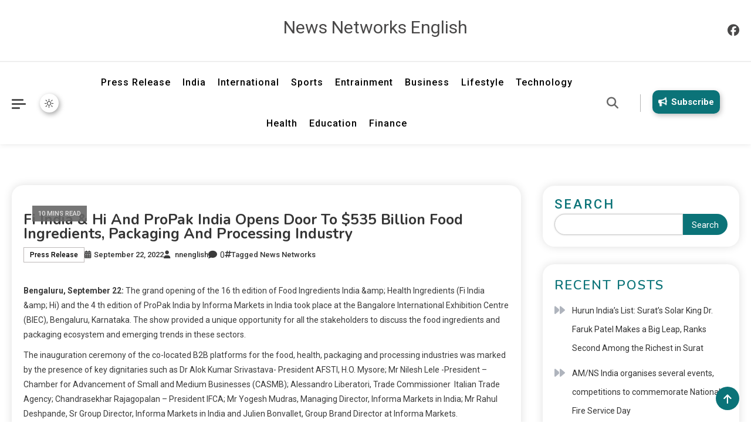

--- FILE ---
content_type: text/html; charset=UTF-8
request_url: https://newsnetworks.co.in/en/2022/09/22/fi-india-hi-and-propak-india-opens-door-to-535-billion-food-ingredients-packaging-and-processing-industry/
body_size: 22101
content:
                                        <!doctype html>
<html lang="en-US">
<head>
	<meta charset="UTF-8">
	<meta name="viewport" content="width=device-width, initial-scale=1">
	<link rel="profile" href="https://gmpg.org/xfn/11">

	<title>Fi India &amp; Hi and ProPak India opens door to $535 Billion Food Ingredients, Packaging and Processing Industry &#8211; News Networks English</title>
<meta name='robots' content='max-image-preview:large' />
<link rel='dns-prefetch' href='//fonts.googleapis.com' />
<link rel="alternate" type="application/rss+xml" title="News Networks English &raquo; Feed" href="https://newsnetworks.co.in/en/feed/" />
<link rel="alternate" type="application/rss+xml" title="News Networks English &raquo; Comments Feed" href="https://newsnetworks.co.in/en/comments/feed/" />
<link rel="alternate" type="application/rss+xml" title="News Networks English &raquo; Fi India &amp; Hi and ProPak India opens door to $535 Billion Food Ingredients, Packaging and Processing Industry Comments Feed" href="https://newsnetworks.co.in/en/2022/09/22/fi-india-hi-and-propak-india-opens-door-to-535-billion-food-ingredients-packaging-and-processing-industry/feed/" />
<link rel="alternate" title="oEmbed (JSON)" type="application/json+oembed" href="https://newsnetworks.co.in/en/wp-json/oembed/1.0/embed?url=https%3A%2F%2Fnewsnetworks.co.in%2Fen%2F2022%2F09%2F22%2Ffi-india-hi-and-propak-india-opens-door-to-535-billion-food-ingredients-packaging-and-processing-industry%2F" />
<link rel="alternate" title="oEmbed (XML)" type="text/xml+oembed" href="https://newsnetworks.co.in/en/wp-json/oembed/1.0/embed?url=https%3A%2F%2Fnewsnetworks.co.in%2Fen%2F2022%2F09%2F22%2Ffi-india-hi-and-propak-india-opens-door-to-535-billion-food-ingredients-packaging-and-processing-industry%2F&#038;format=xml" />
<style id='wp-img-auto-sizes-contain-inline-css'>
img:is([sizes=auto i],[sizes^="auto," i]){contain-intrinsic-size:3000px 1500px}
/*# sourceURL=wp-img-auto-sizes-contain-inline-css */
</style>
<link rel='stylesheet' id='wpra-lightbox-css' href='https://newsnetworks.co.in/en/wp-content/plugins/wp-rss-aggregator/core/css/jquery-colorbox.css?ver=1.4.33' media='all' />
<style id='wp-emoji-styles-inline-css'>

	img.wp-smiley, img.emoji {
		display: inline !important;
		border: none !important;
		box-shadow: none !important;
		height: 1em !important;
		width: 1em !important;
		margin: 0 0.07em !important;
		vertical-align: -0.1em !important;
		background: none !important;
		padding: 0 !important;
	}
/*# sourceURL=wp-emoji-styles-inline-css */
</style>
<style id='wp-block-library-inline-css'>
:root{--wp-block-synced-color:#7a00df;--wp-block-synced-color--rgb:122,0,223;--wp-bound-block-color:var(--wp-block-synced-color);--wp-editor-canvas-background:#ddd;--wp-admin-theme-color:#007cba;--wp-admin-theme-color--rgb:0,124,186;--wp-admin-theme-color-darker-10:#006ba1;--wp-admin-theme-color-darker-10--rgb:0,107,160.5;--wp-admin-theme-color-darker-20:#005a87;--wp-admin-theme-color-darker-20--rgb:0,90,135;--wp-admin-border-width-focus:2px}@media (min-resolution:192dpi){:root{--wp-admin-border-width-focus:1.5px}}.wp-element-button{cursor:pointer}:root .has-very-light-gray-background-color{background-color:#eee}:root .has-very-dark-gray-background-color{background-color:#313131}:root .has-very-light-gray-color{color:#eee}:root .has-very-dark-gray-color{color:#313131}:root .has-vivid-green-cyan-to-vivid-cyan-blue-gradient-background{background:linear-gradient(135deg,#00d084,#0693e3)}:root .has-purple-crush-gradient-background{background:linear-gradient(135deg,#34e2e4,#4721fb 50%,#ab1dfe)}:root .has-hazy-dawn-gradient-background{background:linear-gradient(135deg,#faaca8,#dad0ec)}:root .has-subdued-olive-gradient-background{background:linear-gradient(135deg,#fafae1,#67a671)}:root .has-atomic-cream-gradient-background{background:linear-gradient(135deg,#fdd79a,#004a59)}:root .has-nightshade-gradient-background{background:linear-gradient(135deg,#330968,#31cdcf)}:root .has-midnight-gradient-background{background:linear-gradient(135deg,#020381,#2874fc)}:root{--wp--preset--font-size--normal:16px;--wp--preset--font-size--huge:42px}.has-regular-font-size{font-size:1em}.has-larger-font-size{font-size:2.625em}.has-normal-font-size{font-size:var(--wp--preset--font-size--normal)}.has-huge-font-size{font-size:var(--wp--preset--font-size--huge)}.has-text-align-center{text-align:center}.has-text-align-left{text-align:left}.has-text-align-right{text-align:right}.has-fit-text{white-space:nowrap!important}#end-resizable-editor-section{display:none}.aligncenter{clear:both}.items-justified-left{justify-content:flex-start}.items-justified-center{justify-content:center}.items-justified-right{justify-content:flex-end}.items-justified-space-between{justify-content:space-between}.screen-reader-text{border:0;clip-path:inset(50%);height:1px;margin:-1px;overflow:hidden;padding:0;position:absolute;width:1px;word-wrap:normal!important}.screen-reader-text:focus{background-color:#ddd;clip-path:none;color:#444;display:block;font-size:1em;height:auto;left:5px;line-height:normal;padding:15px 23px 14px;text-decoration:none;top:5px;width:auto;z-index:100000}html :where(.has-border-color){border-style:solid}html :where([style*=border-top-color]){border-top-style:solid}html :where([style*=border-right-color]){border-right-style:solid}html :where([style*=border-bottom-color]){border-bottom-style:solid}html :where([style*=border-left-color]){border-left-style:solid}html :where([style*=border-width]){border-style:solid}html :where([style*=border-top-width]){border-top-style:solid}html :where([style*=border-right-width]){border-right-style:solid}html :where([style*=border-bottom-width]){border-bottom-style:solid}html :where([style*=border-left-width]){border-left-style:solid}html :where(img[class*=wp-image-]){height:auto;max-width:100%}:where(figure){margin:0 0 1em}html :where(.is-position-sticky){--wp-admin--admin-bar--position-offset:var(--wp-admin--admin-bar--height,0px)}@media screen and (max-width:600px){html :where(.is-position-sticky){--wp-admin--admin-bar--position-offset:0px}}

/*# sourceURL=wp-block-library-inline-css */
</style><style id='wp-block-archives-inline-css'>
.wp-block-archives{box-sizing:border-box}.wp-block-archives-dropdown label{display:block}
/*# sourceURL=https://newsnetworks.co.in/en/wp-includes/blocks/archives/style.min.css */
</style>
<style id='wp-block-categories-inline-css'>
.wp-block-categories{box-sizing:border-box}.wp-block-categories.alignleft{margin-right:2em}.wp-block-categories.alignright{margin-left:2em}.wp-block-categories.wp-block-categories-dropdown.aligncenter{text-align:center}.wp-block-categories .wp-block-categories__label{display:block;width:100%}
/*# sourceURL=https://newsnetworks.co.in/en/wp-includes/blocks/categories/style.min.css */
</style>
<style id='wp-block-heading-inline-css'>
h1:where(.wp-block-heading).has-background,h2:where(.wp-block-heading).has-background,h3:where(.wp-block-heading).has-background,h4:where(.wp-block-heading).has-background,h5:where(.wp-block-heading).has-background,h6:where(.wp-block-heading).has-background{padding:1.25em 2.375em}h1.has-text-align-left[style*=writing-mode]:where([style*=vertical-lr]),h1.has-text-align-right[style*=writing-mode]:where([style*=vertical-rl]),h2.has-text-align-left[style*=writing-mode]:where([style*=vertical-lr]),h2.has-text-align-right[style*=writing-mode]:where([style*=vertical-rl]),h3.has-text-align-left[style*=writing-mode]:where([style*=vertical-lr]),h3.has-text-align-right[style*=writing-mode]:where([style*=vertical-rl]),h4.has-text-align-left[style*=writing-mode]:where([style*=vertical-lr]),h4.has-text-align-right[style*=writing-mode]:where([style*=vertical-rl]),h5.has-text-align-left[style*=writing-mode]:where([style*=vertical-lr]),h5.has-text-align-right[style*=writing-mode]:where([style*=vertical-rl]),h6.has-text-align-left[style*=writing-mode]:where([style*=vertical-lr]),h6.has-text-align-right[style*=writing-mode]:where([style*=vertical-rl]){rotate:180deg}
/*# sourceURL=https://newsnetworks.co.in/en/wp-includes/blocks/heading/style.min.css */
</style>
<style id='wp-block-latest-comments-inline-css'>
ol.wp-block-latest-comments{box-sizing:border-box;margin-left:0}:where(.wp-block-latest-comments:not([style*=line-height] .wp-block-latest-comments__comment)){line-height:1.1}:where(.wp-block-latest-comments:not([style*=line-height] .wp-block-latest-comments__comment-excerpt p)){line-height:1.8}.has-dates :where(.wp-block-latest-comments:not([style*=line-height])),.has-excerpts :where(.wp-block-latest-comments:not([style*=line-height])){line-height:1.5}.wp-block-latest-comments .wp-block-latest-comments{padding-left:0}.wp-block-latest-comments__comment{list-style:none;margin-bottom:1em}.has-avatars .wp-block-latest-comments__comment{list-style:none;min-height:2.25em}.has-avatars .wp-block-latest-comments__comment .wp-block-latest-comments__comment-excerpt,.has-avatars .wp-block-latest-comments__comment .wp-block-latest-comments__comment-meta{margin-left:3.25em}.wp-block-latest-comments__comment-excerpt p{font-size:.875em;margin:.36em 0 1.4em}.wp-block-latest-comments__comment-date{display:block;font-size:.75em}.wp-block-latest-comments .avatar,.wp-block-latest-comments__comment-avatar{border-radius:1.5em;display:block;float:left;height:2.5em;margin-right:.75em;width:2.5em}.wp-block-latest-comments[class*=-font-size] a,.wp-block-latest-comments[style*=font-size] a{font-size:inherit}
/*# sourceURL=https://newsnetworks.co.in/en/wp-includes/blocks/latest-comments/style.min.css */
</style>
<style id='wp-block-latest-posts-inline-css'>
.wp-block-latest-posts{box-sizing:border-box}.wp-block-latest-posts.alignleft{margin-right:2em}.wp-block-latest-posts.alignright{margin-left:2em}.wp-block-latest-posts.wp-block-latest-posts__list{list-style:none}.wp-block-latest-posts.wp-block-latest-posts__list li{clear:both;overflow-wrap:break-word}.wp-block-latest-posts.is-grid{display:flex;flex-wrap:wrap}.wp-block-latest-posts.is-grid li{margin:0 1.25em 1.25em 0;width:100%}@media (min-width:600px){.wp-block-latest-posts.columns-2 li{width:calc(50% - .625em)}.wp-block-latest-posts.columns-2 li:nth-child(2n){margin-right:0}.wp-block-latest-posts.columns-3 li{width:calc(33.33333% - .83333em)}.wp-block-latest-posts.columns-3 li:nth-child(3n){margin-right:0}.wp-block-latest-posts.columns-4 li{width:calc(25% - .9375em)}.wp-block-latest-posts.columns-4 li:nth-child(4n){margin-right:0}.wp-block-latest-posts.columns-5 li{width:calc(20% - 1em)}.wp-block-latest-posts.columns-5 li:nth-child(5n){margin-right:0}.wp-block-latest-posts.columns-6 li{width:calc(16.66667% - 1.04167em)}.wp-block-latest-posts.columns-6 li:nth-child(6n){margin-right:0}}:root :where(.wp-block-latest-posts.is-grid){padding:0}:root :where(.wp-block-latest-posts.wp-block-latest-posts__list){padding-left:0}.wp-block-latest-posts__post-author,.wp-block-latest-posts__post-date{display:block;font-size:.8125em}.wp-block-latest-posts__post-excerpt,.wp-block-latest-posts__post-full-content{margin-bottom:1em;margin-top:.5em}.wp-block-latest-posts__featured-image a{display:inline-block}.wp-block-latest-posts__featured-image img{height:auto;max-width:100%;width:auto}.wp-block-latest-posts__featured-image.alignleft{float:left;margin-right:1em}.wp-block-latest-posts__featured-image.alignright{float:right;margin-left:1em}.wp-block-latest-posts__featured-image.aligncenter{margin-bottom:1em;text-align:center}
/*# sourceURL=https://newsnetworks.co.in/en/wp-includes/blocks/latest-posts/style.min.css */
</style>
<style id='wp-block-search-inline-css'>
.wp-block-search__button{margin-left:10px;word-break:normal}.wp-block-search__button.has-icon{line-height:0}.wp-block-search__button svg{height:1.25em;min-height:24px;min-width:24px;width:1.25em;fill:currentColor;vertical-align:text-bottom}:where(.wp-block-search__button){border:1px solid #ccc;padding:6px 10px}.wp-block-search__inside-wrapper{display:flex;flex:auto;flex-wrap:nowrap;max-width:100%}.wp-block-search__label{width:100%}.wp-block-search.wp-block-search__button-only .wp-block-search__button{box-sizing:border-box;display:flex;flex-shrink:0;justify-content:center;margin-left:0;max-width:100%}.wp-block-search.wp-block-search__button-only .wp-block-search__inside-wrapper{min-width:0!important;transition-property:width}.wp-block-search.wp-block-search__button-only .wp-block-search__input{flex-basis:100%;transition-duration:.3s}.wp-block-search.wp-block-search__button-only.wp-block-search__searchfield-hidden,.wp-block-search.wp-block-search__button-only.wp-block-search__searchfield-hidden .wp-block-search__inside-wrapper{overflow:hidden}.wp-block-search.wp-block-search__button-only.wp-block-search__searchfield-hidden .wp-block-search__input{border-left-width:0!important;border-right-width:0!important;flex-basis:0;flex-grow:0;margin:0;min-width:0!important;padding-left:0!important;padding-right:0!important;width:0!important}:where(.wp-block-search__input){appearance:none;border:1px solid #949494;flex-grow:1;font-family:inherit;font-size:inherit;font-style:inherit;font-weight:inherit;letter-spacing:inherit;line-height:inherit;margin-left:0;margin-right:0;min-width:3rem;padding:8px;text-decoration:unset!important;text-transform:inherit}:where(.wp-block-search__button-inside .wp-block-search__inside-wrapper){background-color:#fff;border:1px solid #949494;box-sizing:border-box;padding:4px}:where(.wp-block-search__button-inside .wp-block-search__inside-wrapper) .wp-block-search__input{border:none;border-radius:0;padding:0 4px}:where(.wp-block-search__button-inside .wp-block-search__inside-wrapper) .wp-block-search__input:focus{outline:none}:where(.wp-block-search__button-inside .wp-block-search__inside-wrapper) :where(.wp-block-search__button){padding:4px 8px}.wp-block-search.aligncenter .wp-block-search__inside-wrapper{margin:auto}.wp-block[data-align=right] .wp-block-search.wp-block-search__button-only .wp-block-search__inside-wrapper{float:right}
/*# sourceURL=https://newsnetworks.co.in/en/wp-includes/blocks/search/style.min.css */
</style>
<style id='wp-block-group-inline-css'>
.wp-block-group{box-sizing:border-box}:where(.wp-block-group.wp-block-group-is-layout-constrained){position:relative}
/*# sourceURL=https://newsnetworks.co.in/en/wp-includes/blocks/group/style.min.css */
</style>
<style id='global-styles-inline-css'>
:root{--wp--preset--aspect-ratio--square: 1;--wp--preset--aspect-ratio--4-3: 4/3;--wp--preset--aspect-ratio--3-4: 3/4;--wp--preset--aspect-ratio--3-2: 3/2;--wp--preset--aspect-ratio--2-3: 2/3;--wp--preset--aspect-ratio--16-9: 16/9;--wp--preset--aspect-ratio--9-16: 9/16;--wp--preset--color--black: #000000;--wp--preset--color--cyan-bluish-gray: #abb8c3;--wp--preset--color--white: #ffffff;--wp--preset--color--pale-pink: #f78da7;--wp--preset--color--vivid-red: #cf2e2e;--wp--preset--color--luminous-vivid-orange: #ff6900;--wp--preset--color--luminous-vivid-amber: #fcb900;--wp--preset--color--light-green-cyan: #7bdcb5;--wp--preset--color--vivid-green-cyan: #00d084;--wp--preset--color--pale-cyan-blue: #8ed1fc;--wp--preset--color--vivid-cyan-blue: #0693e3;--wp--preset--color--vivid-purple: #9b51e0;--wp--preset--gradient--vivid-cyan-blue-to-vivid-purple: linear-gradient(135deg,rgb(6,147,227) 0%,rgb(155,81,224) 100%);--wp--preset--gradient--light-green-cyan-to-vivid-green-cyan: linear-gradient(135deg,rgb(122,220,180) 0%,rgb(0,208,130) 100%);--wp--preset--gradient--luminous-vivid-amber-to-luminous-vivid-orange: linear-gradient(135deg,rgb(252,185,0) 0%,rgb(255,105,0) 100%);--wp--preset--gradient--luminous-vivid-orange-to-vivid-red: linear-gradient(135deg,rgb(255,105,0) 0%,rgb(207,46,46) 100%);--wp--preset--gradient--very-light-gray-to-cyan-bluish-gray: linear-gradient(135deg,rgb(238,238,238) 0%,rgb(169,184,195) 100%);--wp--preset--gradient--cool-to-warm-spectrum: linear-gradient(135deg,rgb(74,234,220) 0%,rgb(151,120,209) 20%,rgb(207,42,186) 40%,rgb(238,44,130) 60%,rgb(251,105,98) 80%,rgb(254,248,76) 100%);--wp--preset--gradient--blush-light-purple: linear-gradient(135deg,rgb(255,206,236) 0%,rgb(152,150,240) 100%);--wp--preset--gradient--blush-bordeaux: linear-gradient(135deg,rgb(254,205,165) 0%,rgb(254,45,45) 50%,rgb(107,0,62) 100%);--wp--preset--gradient--luminous-dusk: linear-gradient(135deg,rgb(255,203,112) 0%,rgb(199,81,192) 50%,rgb(65,88,208) 100%);--wp--preset--gradient--pale-ocean: linear-gradient(135deg,rgb(255,245,203) 0%,rgb(182,227,212) 50%,rgb(51,167,181) 100%);--wp--preset--gradient--electric-grass: linear-gradient(135deg,rgb(202,248,128) 0%,rgb(113,206,126) 100%);--wp--preset--gradient--midnight: linear-gradient(135deg,rgb(2,3,129) 0%,rgb(40,116,252) 100%);--wp--preset--font-size--small: 13px;--wp--preset--font-size--medium: 20px;--wp--preset--font-size--large: 36px;--wp--preset--font-size--x-large: 42px;--wp--preset--spacing--20: 0.44rem;--wp--preset--spacing--30: 0.67rem;--wp--preset--spacing--40: 1rem;--wp--preset--spacing--50: 1.5rem;--wp--preset--spacing--60: 2.25rem;--wp--preset--spacing--70: 3.38rem;--wp--preset--spacing--80: 5.06rem;--wp--preset--shadow--natural: 6px 6px 9px rgba(0, 0, 0, 0.2);--wp--preset--shadow--deep: 12px 12px 50px rgba(0, 0, 0, 0.4);--wp--preset--shadow--sharp: 6px 6px 0px rgba(0, 0, 0, 0.2);--wp--preset--shadow--outlined: 6px 6px 0px -3px rgb(255, 255, 255), 6px 6px rgb(0, 0, 0);--wp--preset--shadow--crisp: 6px 6px 0px rgb(0, 0, 0);}:where(.is-layout-flex){gap: 0.5em;}:where(.is-layout-grid){gap: 0.5em;}body .is-layout-flex{display: flex;}.is-layout-flex{flex-wrap: wrap;align-items: center;}.is-layout-flex > :is(*, div){margin: 0;}body .is-layout-grid{display: grid;}.is-layout-grid > :is(*, div){margin: 0;}:where(.wp-block-columns.is-layout-flex){gap: 2em;}:where(.wp-block-columns.is-layout-grid){gap: 2em;}:where(.wp-block-post-template.is-layout-flex){gap: 1.25em;}:where(.wp-block-post-template.is-layout-grid){gap: 1.25em;}.has-black-color{color: var(--wp--preset--color--black) !important;}.has-cyan-bluish-gray-color{color: var(--wp--preset--color--cyan-bluish-gray) !important;}.has-white-color{color: var(--wp--preset--color--white) !important;}.has-pale-pink-color{color: var(--wp--preset--color--pale-pink) !important;}.has-vivid-red-color{color: var(--wp--preset--color--vivid-red) !important;}.has-luminous-vivid-orange-color{color: var(--wp--preset--color--luminous-vivid-orange) !important;}.has-luminous-vivid-amber-color{color: var(--wp--preset--color--luminous-vivid-amber) !important;}.has-light-green-cyan-color{color: var(--wp--preset--color--light-green-cyan) !important;}.has-vivid-green-cyan-color{color: var(--wp--preset--color--vivid-green-cyan) !important;}.has-pale-cyan-blue-color{color: var(--wp--preset--color--pale-cyan-blue) !important;}.has-vivid-cyan-blue-color{color: var(--wp--preset--color--vivid-cyan-blue) !important;}.has-vivid-purple-color{color: var(--wp--preset--color--vivid-purple) !important;}.has-black-background-color{background-color: var(--wp--preset--color--black) !important;}.has-cyan-bluish-gray-background-color{background-color: var(--wp--preset--color--cyan-bluish-gray) !important;}.has-white-background-color{background-color: var(--wp--preset--color--white) !important;}.has-pale-pink-background-color{background-color: var(--wp--preset--color--pale-pink) !important;}.has-vivid-red-background-color{background-color: var(--wp--preset--color--vivid-red) !important;}.has-luminous-vivid-orange-background-color{background-color: var(--wp--preset--color--luminous-vivid-orange) !important;}.has-luminous-vivid-amber-background-color{background-color: var(--wp--preset--color--luminous-vivid-amber) !important;}.has-light-green-cyan-background-color{background-color: var(--wp--preset--color--light-green-cyan) !important;}.has-vivid-green-cyan-background-color{background-color: var(--wp--preset--color--vivid-green-cyan) !important;}.has-pale-cyan-blue-background-color{background-color: var(--wp--preset--color--pale-cyan-blue) !important;}.has-vivid-cyan-blue-background-color{background-color: var(--wp--preset--color--vivid-cyan-blue) !important;}.has-vivid-purple-background-color{background-color: var(--wp--preset--color--vivid-purple) !important;}.has-black-border-color{border-color: var(--wp--preset--color--black) !important;}.has-cyan-bluish-gray-border-color{border-color: var(--wp--preset--color--cyan-bluish-gray) !important;}.has-white-border-color{border-color: var(--wp--preset--color--white) !important;}.has-pale-pink-border-color{border-color: var(--wp--preset--color--pale-pink) !important;}.has-vivid-red-border-color{border-color: var(--wp--preset--color--vivid-red) !important;}.has-luminous-vivid-orange-border-color{border-color: var(--wp--preset--color--luminous-vivid-orange) !important;}.has-luminous-vivid-amber-border-color{border-color: var(--wp--preset--color--luminous-vivid-amber) !important;}.has-light-green-cyan-border-color{border-color: var(--wp--preset--color--light-green-cyan) !important;}.has-vivid-green-cyan-border-color{border-color: var(--wp--preset--color--vivid-green-cyan) !important;}.has-pale-cyan-blue-border-color{border-color: var(--wp--preset--color--pale-cyan-blue) !important;}.has-vivid-cyan-blue-border-color{border-color: var(--wp--preset--color--vivid-cyan-blue) !important;}.has-vivid-purple-border-color{border-color: var(--wp--preset--color--vivid-purple) !important;}.has-vivid-cyan-blue-to-vivid-purple-gradient-background{background: var(--wp--preset--gradient--vivid-cyan-blue-to-vivid-purple) !important;}.has-light-green-cyan-to-vivid-green-cyan-gradient-background{background: var(--wp--preset--gradient--light-green-cyan-to-vivid-green-cyan) !important;}.has-luminous-vivid-amber-to-luminous-vivid-orange-gradient-background{background: var(--wp--preset--gradient--luminous-vivid-amber-to-luminous-vivid-orange) !important;}.has-luminous-vivid-orange-to-vivid-red-gradient-background{background: var(--wp--preset--gradient--luminous-vivid-orange-to-vivid-red) !important;}.has-very-light-gray-to-cyan-bluish-gray-gradient-background{background: var(--wp--preset--gradient--very-light-gray-to-cyan-bluish-gray) !important;}.has-cool-to-warm-spectrum-gradient-background{background: var(--wp--preset--gradient--cool-to-warm-spectrum) !important;}.has-blush-light-purple-gradient-background{background: var(--wp--preset--gradient--blush-light-purple) !important;}.has-blush-bordeaux-gradient-background{background: var(--wp--preset--gradient--blush-bordeaux) !important;}.has-luminous-dusk-gradient-background{background: var(--wp--preset--gradient--luminous-dusk) !important;}.has-pale-ocean-gradient-background{background: var(--wp--preset--gradient--pale-ocean) !important;}.has-electric-grass-gradient-background{background: var(--wp--preset--gradient--electric-grass) !important;}.has-midnight-gradient-background{background: var(--wp--preset--gradient--midnight) !important;}.has-small-font-size{font-size: var(--wp--preset--font-size--small) !important;}.has-medium-font-size{font-size: var(--wp--preset--font-size--medium) !important;}.has-large-font-size{font-size: var(--wp--preset--font-size--large) !important;}.has-x-large-font-size{font-size: var(--wp--preset--font-size--x-large) !important;}
/*# sourceURL=global-styles-inline-css */
</style>

<style id='classic-theme-styles-inline-css'>
/*! This file is auto-generated */
.wp-block-button__link{color:#fff;background-color:#32373c;border-radius:9999px;box-shadow:none;text-decoration:none;padding:calc(.667em + 2px) calc(1.333em + 2px);font-size:1.125em}.wp-block-file__button{background:#32373c;color:#fff;text-decoration:none}
/*# sourceURL=/wp-includes/css/classic-themes.min.css */
</style>
<link rel='stylesheet' id='news-express-fonts-css' href='https://fonts.googleapis.com/css?family=Roboto%3A400%2C500%2C600%2C700%7CNunito%3A400%2C600%2C700%2C900&#038;subset=latin%2Ccyrillic-ext%2Cgreek-ext%2Cgreek%2Cvietnamese%2Clatin-ext%2Ccyrillic%2Ckhmer%2Cdevanagari%2Carabic%2Chebrew%2Ctelugu' media='all' />
<link rel='stylesheet' id='lightslider-css' href='https://newsnetworks.co.in/en/wp-content/themes/news-express/assets/library/lightslider/css/lightslider.min.css?ver=1.0.3' media='all' />
<link rel='stylesheet' id='news-express-preloader-css' href='https://newsnetworks.co.in/en/wp-content/themes/news-express/assets/css/ne-preloader.css?ver=1.0.3' media='all' />
<link rel='stylesheet' id='news-express-dark-mode-css' href='https://newsnetworks.co.in/en/wp-content/themes/news-express/assets/css/ne-dark-mode.css?ver=1.0.3' media='all' />
<link rel='stylesheet' id='news-express-style-css' href='https://newsnetworks.co.in/en/wp-content/themes/news-express/style.css?ver=1.0.3' media='all' />
<link rel='stylesheet' id='news-express-responsive-style-css' href='https://newsnetworks.co.in/en/wp-content/themes/news-express/assets/css/ne-responsive.css?ver=1.0.3' media='all' />
<link rel='stylesheet' id='font-awesome-css' href='https://newsnetworks.co.in/en/wp-content/themes/news-express/assets/library/font-awesome/css/all.min.css?ver=6.5.1' media='all' />
<script src="https://newsnetworks.co.in/en/wp-includes/js/jquery/jquery.min.js?ver=3.7.1" id="jquery-core-js"></script>
<script src="https://newsnetworks.co.in/en/wp-includes/js/jquery/jquery-migrate.min.js?ver=3.4.1" id="jquery-migrate-js"></script>
<link rel="https://api.w.org/" href="https://newsnetworks.co.in/en/wp-json/" /><link rel="alternate" title="JSON" type="application/json" href="https://newsnetworks.co.in/en/wp-json/wp/v2/posts/8203" /><link rel="EditURI" type="application/rsd+xml" title="RSD" href="https://newsnetworks.co.in/en/xmlrpc.php?rsd" />
<meta name="generator" content="WordPress 6.9" />
<link rel="canonical" href="https://newsnetworks.co.in/en/2022/09/22/fi-india-hi-and-propak-india-opens-door-to-535-billion-food-ingredients-packaging-and-processing-industry/" />
<link rel='shortlink' href='https://newsnetworks.co.in/en/?p=8203' />
<style type="text/css">
.feedzy-rss-link-icon:after {
	content: url("https://newsnetworks.co.in/en/wp-content/plugins/feedzy-rss-feeds/img/external-link.png");
	margin-left: 3px;
}
</style>
		<link rel="pingback" href="https://newsnetworks.co.in/en/xmlrpc.php"><!--News Express CSS -->
<style type="text/css">
.post-cats-list .post-cat-item.cat-1 a:hover,.news-express-banner-wrapper .news-express-slider-block .post-cat-item.cat-1 a:hover,.news-middle-grid-block .block-layout--two .post-content-wrap .post-cat-item.cat-1 a:hover,.news-carousel-block .block-layout--two .post-content-wrap .post-cat-item.cat-1 a:hover{background-color:#3b2d1b}.post-cats-list .post-cat-item.cat-1 a:hover,.news-express-banner-wrapper .news-express-slider-block .post-cat-item.cat-1 a:hover,.news-middle-grid-block .block-layout--two .post-content-wrap .post-cat-item.cat-1 a:hover,.news-carousel-block .block-layout--two .post-content-wrap .post-cat-item.cat-1 a:hover{border-color:#3b2d1b}a:hover,a:focus,a:active,#site-navigation ul li:hover >a,#site-navigation ul li.current-menu-item >a,#site-navigation ul li.current_page_item >a,#site-navigation ul li.current-menu-ancestor >a,#site-navigation ul li.focus >a,.news-express-banner-wrapper .block-wrapper .post-title a:hover,.news-express-banner-wrapper .slide-content-wrap .slide-title a:hover,.news-express-banner-wrapper .news-express-slider-block a:hover,.news-express-banner-wrapper .news-express-slider-block span:hover,.post-title a:hover,.banner-tabbed-wrapper ul.banner-tabs li.ui-state-active a,#secondary .widget .widget-title,.block-title,.wp-block-heading,.widget-title,.related-post-title,.wp-block-search__label,.navigation .nav-links a.page-numbers:hover,.navigation .nav-links .page-numbers.current,.news-express-author-website a,.news-express-menu-toogle:hover,.edit-link a,.widget_tag_cloud .tagcloud a:hover,.widget.widget_tag_cloud a:hover,.news-middle-grid-block .block-layout--two .post-content-wrap a:hover,.news-carousel-block .block-layout--two .post-content-wrap a:hover,.site-title a:hover,.single-posts-layout--two .post-thumbnail-wrap .entry-meta span>a:hover{color:#0b7378}.header-search-wrapper .search-form-wrap .search-submit,.custom-button-wrap.news-express-icon-elements a,.news-ticker-label,#news-express-scrollup,.block-wrapper-button .block-label-button:hover,#site-navigation ul.sub-menu,#site-navigation ul.children,.site-footer,.news-express-folding-cube .ne-cube:before,.news-express-three-bounce .ne-child,.news-express-wave .ne-rect,.news-express-slider-block .lSAction>a,.widget_search .search-submit,.header-search-wrapper .search-form-wrap .search-submit,.custom-button-wrap.news-express-icon-elements a,.news-ticker-label,button.wp-block-search__button,.read-more-button a:hover,.sticky-sidebar-close,.form-submit .submit:hover,.news-carousel-block .lSAction a:hover{background:#0b7378}@media (max-width:600px){#site-navigation .primary-menu-wrap{background:#0b7378}}.widget_search .search-submit,.widget_tag_cloud .tagcloud a:hover,.widget.widget_tag_cloud a:hover{border-color:#0b7378}.navigation .nav-links .page-numbers{border-bottom-color:#0b7378}.entry-content a{color:#000000}.header-news-ticker-wrapper .news-ticker-posts-wrapper .post-title a:hover,.banner-tabbed-wrapper ul.banner-tabs li a:hover,.entry-cat .cat-links a:hover,.entry-cat a:hover,.byline a:hover,.posted-on a:hover,.entry-meta span:hover::before,.byline:hover:before,.posted-on:hover:before,.edit-link a,.widget a:hover,.widget a:hover::before,.widget li:hover::before,.site-info .widget a:hover,.frontpage-block .entry-title a:hover,.slide-title a:hover,.trending-posts .entry-title a:hover,.latest-posts-wrapper .posts-column-wrapper .entry-title a:hover,.header-news-ticker-wrapper .post-title a:hover,.entry-title a:hover,.page-content a:hover,.entry-content a:hover,.entry-summary a:hover,.social-icons-wrapper a:hover{color:#0b7378}/*/Typography CSS /*/body{font-family:Roboto;font-style:normal;font-weight:400;text-decoration:inherit;text-transform:inherit}h1,h2,h3,h4,h5,h6{font-family:Nunito;font-style:normal;font-weight:700;text-decoration:inherit;text-transform:inherit}
</style></head>

<body class="wp-singular post-template-default single single-post postid-8203 single-format-standard wp-theme-news-express news-express-site-layout--separate light-mode archive-style--grid right-sidebar single-posts-layout--one"  itemscope=itemscope itemtype=https://schema.org/Blog>
		<div id="news-express-preloader" class="preloader-background">
			<div class="preloader-wrapper">
											<div class="news-express-wave">
	                            <div class="ne-rect ne-rect1"></div>
	                            <div class="ne-rect ne-rect2"></div>
	                            <div class="ne-rect ne-rect3"></div>
	                            <div class="ne-rect ne-rect4"></div>
	                            <div class="ne-rect ne-rect5"></div>
	                        </div>
							</div><!-- .preloader-wrapper -->
		</div><!-- #news-express-preloader -->
<div id="page" class="site">
	<a class="skip-link screen-reader-text" href="#primary">Skip to content</a>

	<div id="header" class="header-wrapper">

		<div class="site-logo-wrapper ">
			<div class="news-express-container news-express-grid">
				
<nav id="top-navigation" class="top-bar-navigation news-express-flex">
	</nav><!-- #top-navigation -->

<div class="site-branding"  itemscope itemtype=https://schema.org/Organization>
            <p class="site-title"><a href="https://newsnetworks.co.in/en/" rel="home">News Networks English</a></p>
    </div><!-- .site-branding -->
<ul class="social-icons-wrapper">
                    <li class="social-icon">
                    <a href="" target="_self">
                        <i class="fab fa-facebook"></i>
                    </a>
                </li><!-- .social-icon -->
    </ul><!-- .social-icons-wrapper -->
	
			</div><!-- .news-express-container -->
		</div><!-- .site-logo-wrapper -->	


    	<div class="bottom-header-wrapper ">
			<div class="news-express-container news-express-flex">
            		<div class="sidebar-menu-toggle-wrap news-express-icon-elements">
            <button class="sidebar-menu-toggle news-express-modal-toggler" data-popup-content=".sticky-header-sidebar">
                <a href="javascript:void(0)">
                    <div class="sidebar-menu-toggle-nav">
                        <span class="smtn-top"></span>
                        <span class="smtn-mid"></span>
                        <span class="smtn-bot"></span>
                    </div>
                </a>
            </button>
            <div class="sticky-header-sidebar news-express-modal-popup-content">
                <div class="sticky-header-widget-wrapper">
                                    </div>
                <div class="sticky-header-sidebar-overlay"> </div>
                <button class="sticky-sidebar-close news-express-madal-close" data-focus=".sidebar-menu-toggle.news-express-modal-toggler"><i class="fas fa-x"></i></button>
            </div><!-- .sticky-header-sidebar -->
        </div><!-- .sidebar-menu-toggle-wrap -->
        <div id="np-site-mode-wrap" class="np-icon-elements">
            <a id="mode-switcher" class="light-mode" href="#">
                <span class="site-mode-icon">site mode button</span>
            </a>
        </div><!-- #np-site-mode-wrap -->

<nav id="site-navigation" class="main-navigation"  itemscope=itemscope itemtype=https://schema.org/SiteNavigationElement>
    <button class="news-express-menu-toogle" aria-controls="primary-menu" aria-expanded="false"> Menu </button>
    <div class="primary-menu-wrap">
        <div class="menu-main-menu-container"><ul id="primary-menu" class="menu"><li id="menu-item-21462" class="menu-item menu-item-type-taxonomy menu-item-object-category current-post-ancestor current-menu-parent current-post-parent menu-item-21462"><a href="https://newsnetworks.co.in/en/category/press-release/">Press Release</a></li>
<li id="menu-item-21459" class="menu-item menu-item-type-taxonomy menu-item-object-category menu-item-21459"><a href="https://newsnetworks.co.in/en/category/national/">India</a></li>
<li id="menu-item-21460" class="menu-item menu-item-type-taxonomy menu-item-object-category menu-item-21460"><a href="https://newsnetworks.co.in/en/category/world/">International</a></li>
<li id="menu-item-21463" class="menu-item menu-item-type-taxonomy menu-item-object-category menu-item-21463"><a href="https://newsnetworks.co.in/en/category/sports/">Sports</a></li>
<li id="menu-item-21458" class="menu-item menu-item-type-taxonomy menu-item-object-category menu-item-21458"><a href="https://newsnetworks.co.in/en/category/entrainment/">Entrainment</a></li>
<li id="menu-item-21457" class="menu-item menu-item-type-taxonomy menu-item-object-category menu-item-21457"><a href="https://newsnetworks.co.in/en/category/business/">Business</a></li>
<li id="menu-item-21461" class="menu-item menu-item-type-taxonomy menu-item-object-category menu-item-21461"><a href="https://newsnetworks.co.in/en/category/lifestyle/">Lifestyle</a></li>
<li id="menu-item-21464" class="menu-item menu-item-type-taxonomy menu-item-object-category menu-item-21464"><a href="https://newsnetworks.co.in/en/category/technology/">Technology</a></li>
<li id="menu-item-26228" class="menu-item menu-item-type-taxonomy menu-item-object-category menu-item-26228"><a href="https://newsnetworks.co.in/en/category/health/">Health</a></li>
<li id="menu-item-26229" class="menu-item menu-item-type-taxonomy menu-item-object-category menu-item-26229"><a href="https://newsnetworks.co.in/en/category/education/">Education</a></li>
<li id="menu-item-26230" class="menu-item menu-item-type-taxonomy menu-item-object-category menu-item-26230"><a href="https://newsnetworks.co.in/en/category/finance/">Finance</a></li>
</ul></div>    </div><!-- .primary-menu-wrap -->
</nav><!-- #site-navigation -->


<div class="header-search-wrapper news-express-icon-elements">
    <span class="search-icon"><a href="javascript:void(0)"><i class="fas fa-search"></i></a></span>
    <div class="search-form-wrap">
        <form role="search" method="get" class="search-form" action="https://newsnetworks.co.in/en/">
				<label>
					<span class="screen-reader-text">Search for:</span>
					<input type="search" class="search-field" placeholder="Search &hellip;" value="" name="s" />
				</label>
				<input type="submit" class="search-submit" value="Search" />
			</form>    </div><!-- .search-form-wrap -->
</div><!-- .header-search-wrapper -->

<div class="custom-button-wrap news-express-icon-elements">
    <a href="https://newsnetworks.co.in/" target="_blank">
        <span class="custom-bullhorn-icon"><i class="fas fa-bullhorn"></i></span>Subscribe    </a>
</div><!-- .cusotm-button-wrap -->    	</div><!-- .news-express-container -->
	</div><!-- .bottom-header-wrapper -->
</div><!-- header-wrapper -->

        

	<div id="content" class="site-content"  itemscope=itemscope itemtype=https://schema.org/creative_work>

		
<div class="single-page page-content-wrapper">

	<div class="news-express-container">

				
	<main id="primary" class="site-main">
				
<article id="post-8203" class="has-thumbnail post-8203 post type-post status-publish format-standard has-post-thumbnail hentry category-press-release tag-news-networks">

	<div class="post-thumbnail-wrap">
        <figure class="post-image hover-effect--one">
			<div class="post-thumbnail">
							</div><!-- .post-thumbnail -->

		</figure><span class="post-min-read">10 mins read</span><!-- .post-min-read -->    </div>
	<div class="news-express-post-content-wrap"> 

		<header class="entry-header">
			<h1 class="entry-title">Fi India &amp; Hi and ProPak India opens door to $535 Billion Food Ingredients, Packaging and Processing Industry</h1>				<div class="entry-meta news-express-flex post-cats-meta-wrap">
					<div class="post-cats-wrap">
						<ul class="post-cats-list"><li class="post-cat-item cat-10"><a href="https://newsnetworks.co.in/en/category/press-release/" rel="category tag">Press Release</a></li></ul><!-- .post-cats-list -->					</div><!-- .post-cats-wrap -->
					<span class="posted-on publish"  itemprop=datePublished><a href="https://newsnetworks.co.in/en/2022/09/22/fi-india-hi-and-propak-india-opens-door-to-535-billion-food-ingredients-packaging-and-processing-industry/" rel="bookmark"><time class="entry-date published updated" datetime="2022-09-22T14:01:43+00:00">September 22, 2022</time></a></span><span class="byline"> <span class="author vcard"><a class="url fn n" href="https://newsnetworks.co.in/en/author/nnenglish/">nnenglish</a></span></span><span class="post-comment">0</span><span class="tags-links">Tagged <a href="https://newsnetworks.co.in/en/tag/news-networks/" rel="tag">News Networks</a></span>				</div><!-- .entry-meta -->
					</header><!-- .entry-header -->

		
<div class="entry-content">
    <div class="dsprime"><img decoding="async" width="525" height="350" src="https://primexnewsnetwork.com/wp-content/uploads/2022/09/featured-9.jpg" class="attachment-large size-large wp-post-image" alt="" loading="lazy" style="margin-bottom: 10px" /></div>
<p><strong>Bengaluru, September 22:</strong> The grand opening of the 16 th edition of Food Ingredients India &amp;amp; Health Ingredients (Fi India &amp;amp; Hi) and the 4 th edition of ProPak India by Informa Markets in India took place at the Bangalore International Exhibition Centre (BIEC), Bengaluru, Karnataka. The show provided a unique opportunity for all the stakeholders to discuss the food ingredients and packaging ecosystem and emerging trends in these sectors.</p>
<p>The inauguration ceremony of the co-located B2B platforms for the food, health, packaging and processing industries was marked by the presence of key dignitaries such as Dr Alok Kumar Srivastava- President AFSTI, H.O. Mysore; Mr Nilesh Lele -President &#8211; Chamber for Advancement of Small and Medium Businesses (CASMB); Alessandro Liberatori, Trade Commissioner  Italian Trade Agency; Chandrasekhar Rajagopalan &#8211; President IFCA; Mr Yogesh Mudras, Managing Director, Informa Markets in India; Mr Rahul Deshpande, Sr Group Director, Informa Markets in India and Julien Bonvallet, Group Brand Director at Informa Markets.</p>
<p>The show brought together the country’s leading food and beverage ingredients suppliers and specialists in research and development, production, and packaging to showcase the most diverse range of new and innovative ingredients and services.</p>
<p>This year’s edition is the first in South India and saw participation from 250 leading exhibitors, 1000+ brands, 35+ speakers and 7000+ visitors from across the industry, reaffirming the need and focus of Fi India &amp;amp; Hi and ProPak India 2022 as an industry event to boost and facilitate the food and health ingredients and the packaging sectors. Key exhibitors include Brenntag Ingredients (India) Pvt Ltd, Synthite Industries Pvt Ltd, Keva Flavours Pvt Ltd, Dksh, Imcd, Kerry Group, Bio-Gen Extracts Pvt Ltd, Plant Lipids Pvt Ltd, Matrix Flavours &amp;amp; Fragrances India Pvt Ltd, Hilda Automation, Spookfish Innovations Pvt Ltd, Vaxom Packaging Pvt Ltd, Italian Trade Agency, Swiss Pac Pvt Ltd, and Gandhi Automations Pvt Ltd, amongst others. The expos are primarily supported by industry associations such as the Association of Food Scientists &amp;amp; Technologists (INDIA) (AFSTi  Head Office -Mysore and AFSTi Bangalore Chapter);</p>
<p>All India Food Processors’ Association (AIFPA), Indian Flexible Packaging &amp;amp; Folding Carton Manufacturers Association (IFCA); Authentication Solution Providers&#039;    Association (ASPA); Chamber for Advancement of Small and Medium Businesses (CASMB), SIES School of Packaging; Indian Institute of Food Processing Technology (IIFPT) and International partners such as Mintel.</p>
<p><img decoding="async" loading="lazy" class="aligncenter size-full wp-image-22957" src="https://primexnewsnetwork.com/wp-content/uploads/2022/09/secondary-1.jpg" alt="" width="900" height="600" /></p>
<p>Addressing the opportunities in this sector, Mr Yogesh Mudras, Managing Director, Informa Markets in India, at Fi India and ProPak India, said, “The Indian food industry is poised for exponential growth, currently growing at a CAGR of 11%, with a projected output of U.S. $535 billion by 2025. This high- growth and the high-profit sector has emerged due to its immense potential for value addition, particularly within the food processing industry. Consumers&#039; awareness of ingredients, changing food habits, consumption patterns, low production costs, and ever-changing diet fads, food preferences and hygiene Information Classification: General Aspects of food packaging have significantly contributed to the boom in food and health ingredients, Processing and packaging industries. Fi India &amp;amp; Hi and ProPak India give our exhibitors and buyers an opportunity to network in person, showcase, grow their business, educate the market with the latest industry intelligence, and discover future trends that will dictate the course of these industries in the coming years. This is the first for both the expos in South India, and we are thrilled to see the industry support and the growth in exhibitor participation. We look forward to another successful Fi India &amp;amp; Hi and ProPak India.”</p>
<p>Talking about the Food ingredients industry, Dr Alok Kumar Srivastava, President, Association of Food Scientists &amp;amp; Technologists India (AFSTI) said, “We welcome you all to the city of gardens, which has now become a buzzing city of entrepreneurs. We are holding this event for the first time in South India, and hence we must compliment the entire team for putting this show together. This event would catalyze and propagate the networking of all stakeholders for their mutual benefit. AFSTI would like all stakeholders at the event to connect with us and help make India a global hub for Food Ingredients, considering the changing geopolitical scenario in the background of the pandemic. The city is also the hub for Startups with the need for an interdisciplinary approach to accelerate the growth of the industry. I am sure that the event will help in networking between the various stakeholders and with this would like to also congratulate the organizers for bringing the trade show to South India.”</p>
<p>“In the next 30 years, the world will add over 1.5 billion people, and we all know who is going feed this population. Food security is also an issue where India can easily become the food factory of the world. The agriculture and food industry in India is valued at around $450 billion and growing at 12-14%, much faster than the economy. I am excited to meet and network with the exhibitors, and other participants at the trade fair, and the other aspect of our work is to promote and help MSMEs grow, which will also be another session by itself at the event.” said Mr. Nilesh Lele, President, Chamber for Advancement of Small and Medium Businesses (CASMB).</p>
<p>Highlighting the importance of Packaging, Mr. Chandrasekhar Rajagopalan, President, Indian Flexible Packaging and Folding Carton Manufacturers (IFCA) said, “We as an Association largely operate in North India and Mumbai, and it has been an eye-opening experience for us to come down South. As IFCA, we are a non-profit organization which was over five decades old when there was no organized packaging industry even existing. Our endeavour is to give a voice to this end-user industry, especially in areas like food packaging. We roughly represent about 82% of the Indian converters in value terms, and our Association with ProPack is very old, and we continue to look forward to associating with the organizers in their future shows as well.”</p>
<p>Alessandro Liberatori, Trade Commissioner, Italian Trade Agency said, &amp;quot; I would like to thank Informa Markets for the opportunity to be a part of this event and would also like to congratulate them for the commendable job done in bringing the event to this fruitful outcome. As the Trade Commissioner of the Embassy of Italy, and as a Governmental agency, it is one of our responsibilities to support  businesses abroad, and packaging is an imperative part of every industry, be it necessities to luxury. The pandemic also brought out the importance of packaging and its consequence on health and hygiene. The Italian industry turned over more than the U.S. $8.2 billion in 2021 in packaging, with a high propensity to export. Also, over 50% of all packaging and wrapping machines in the world are either Italian or German. Hence our Trade Commission, in partnership with the Packaging Association, has organized a special Italian Pavilion with the top eight manufacturers of packaging in Italy. We thank the organizers for giving us this opportunity to showcase the best in Italian packaging to India.</p>
<p>Food remains an integral part of Indian culture; each country’s region has its unique cuisine. The COVID- 19 pandemic accelerated a significant shift in food habits, including consumer buying preferences, consumption patterns, and overall behaviour. Greater awareness of the possible health problems related to particular foods has led to the growth of demand for health and wellness products and ingredients.</p>
<p>These trends have created a vast spectrum of the use of ingredients. Alongside the exhibition, the expertly curated conference has been envisaged to bring forth innovations in the Food ingredients domain by brands, entrepreneurs, and manufacturers in the food industry with an opportunity to seek critical insights into the rapid expansion, challenges, and market snapshot of the ingredients sector.</p>
<p>The sessions include topics such as &#8211; Food fortification and its impact to overcome malnutrition, Nutri-Cereals (Millets): Natural super foods as part of a healthy diet &amp;amp; Flavoring solutions for them, How can India suffice its need for value-added plant-based food ingredients? Health Ingredients, Health Supplements and Sports Nutrition, Food-derived bioactive peptides and their health- promoting functions, Digestion and absorption, Food sector startups: Saga of success. Experience sharing by successful enterprises, Packaging regulations and Safety evaluation for food packaging materials, Trends in Active and smart food packaging, Sustainability in Packaging &#8211; Present Scenario &amp;amp; Way Forward Packaging Optimization – Tackling Functionality, Efficiency and Cost.</p>
<p>Another key highlight was the supporting features at the expos, such as an Innovative Product Showcase, Live Demonstrations and Fund Quest – Wherein unique startup companies will get an opportunity to tap investors by participating and presenting their plans and innovation at Fund Quest.</p>
<p>The expos will showcase Food flavours, Colours, Enzymes, Additives/Natural ingredients, Soya products, Herbs, spices &amp;amp; seasonings, Starches and Gaur Gums, Food Fragrances, Nutraceuticals, Dietary supplements, Plant extracts, Proteins (Fish, Meat, Poultry, Milk &amp;amp; Plants), Sweeteners, Antioxidants, Pre- biotics / Pro-biotics, Encapsulated ingredients, Vitamins &amp;amp; minerals, Processing, and packaging machinery &amp;amp; equipment, to name a few.</p>
<p>All the stakeholders of this industry include manufacturers, distributors and retailers of Food and Beverage Products, Research &amp;amp; Development and Scientific professionals, Consultants in Manufacturing and Microbiology, Manufacturers of Ingredients, Food Safety &amp;amp; Quality Services experts, Training experts and more.</p>
<p><em>If you have any objection to this press release content, kindly contact pr.error.rectification[at]gmail.com to notify us. We will respond and rectify the situation in the next 24 hours</em></p>
</div><!-- .entry-content -->
	</div> <!-- post-content-wrapper -->
</article><!-- #post-8203 -->

	<nav class="navigation post-navigation" aria-label="Posts">
		<h2 class="screen-reader-text">Post navigation</h2>
		<div class="nav-links"><div class="nav-previous"><a href="https://newsnetworks.co.in/en/2022/09/22/mastiii-zone-greets-vannakam-to-chennai/" rel="prev"><span class="nav-subtitle">Previous:</span> <span class="nav-title">Mastiii Zone greets Vannakam to Chennai</span></a></div><div class="nav-next"><a href="https://newsnetworks.co.in/en/2022/09/22/documentary-on-international-cooperation-for-peace-in-mindanao-premieres-in-the-philippines/" rel="next"><span class="nav-subtitle">Next:</span> <span class="nav-title">Documentary on International Cooperation for Peace in Mindanao Premieres in the Philippines</span></a></div></div>
	</nav>
<div id="comments" class="comments-area">

		<div id="respond" class="comment-respond">
		<h3 id="reply-title" class="comment-reply-title">Leave a Reply <small><a rel="nofollow" id="cancel-comment-reply-link" href="/en/2022/09/22/fi-india-hi-and-propak-india-opens-door-to-535-billion-food-ingredients-packaging-and-processing-industry/#respond" style="display:none;">Cancel reply</a></small></h3><form action="https://newsnetworks.co.in/en/wp-comments-post.php" method="post" id="commentform" class="comment-form"><p class="comment-notes"><span id="email-notes">Your email address will not be published.</span> <span class="required-field-message">Required fields are marked <span class="required">*</span></span></p><p class="comment-form-comment"><label for="comment">Comment <span class="required">*</span></label> <textarea id="comment" name="comment" cols="45" rows="8" maxlength="65525" required></textarea></p><p class="comment-form-author"><label for="author">Name <span class="required">*</span></label> <input id="author" name="author" type="text" value="" size="30" maxlength="245" autocomplete="name" required /></p>
<p class="comment-form-email"><label for="email">Email <span class="required">*</span></label> <input id="email" name="email" type="email" value="" size="30" maxlength="100" aria-describedby="email-notes" autocomplete="email" required /></p>
<p class="comment-form-url"><label for="url">Website</label> <input id="url" name="url" type="url" value="" size="30" maxlength="200" autocomplete="url" /></p>
<p class="comment-form-cookies-consent"><input id="wp-comment-cookies-consent" name="wp-comment-cookies-consent" type="checkbox" value="yes" /> <label for="wp-comment-cookies-consent">Save my name, email, and website in this browser for the next time I comment.</label></p>
<p class="form-submit"><input name="submit" type="submit" id="submit" class="submit" value="Post Comment" /> <input type='hidden' name='comment_post_ID' value='8203' id='comment_post_ID' />
<input type='hidden' name='comment_parent' id='comment_parent' value='0' />
</p></form>	</div><!-- #respond -->
	
</div><!-- #comments -->

<div class="post-author-box-wrapper">

                    <div class="news-express-author__avatar">
                <img alt='' src='https://secure.gravatar.com/avatar/f587904b05ac8a6d796713acd46b4f3c41fdebd616521196354b55d4c43ba2ef?s=96&#038;d=mm&#038;r=g' class='avatar avatar-96 photo' height='96' width='96' loading='lazy' />            </div><!-- .news-express-author-avatar -->
        
        <div class="news-express-author-info">
                                <h5 class="news-express-author-name"><a href="https://newsnetworks.co.in/en/author/nnenglish/" title="Posts by nnenglish" rel="author">nnenglish</a></h5>
            
            
            <div class="news-express-author-meta">
                                    <div class="news-express-author-website">
                        <span>Website</span>
                        <a href="https://newsnetworks.co.in/en" target="_blank">https://newsnetworks.co.in/en</a>
                    </div><!-- .news-express-author-website -->
                            </div><!-- .news-express-author-meta -->
        </div><!-- .news-express-author-info -->
</div><!-- .post-author-box-wrapper -->

    <section class="single-related-posts section-column-3">
        
        <h2 class="related-post-title">Related Posts</h2>

        <div class="related-posts-wrapper">
                                <article id="post-21440" class="has-thumbnail post-21440 post type-post status-publish format-standard has-post-thumbnail hentry category-press-release tag-news-networks">
                        <div class="post-thumbnail-wrap">
                            <figure class="post-image hover-effect--one">
			<div class="post-thumbnail">
							</div><!-- .post-thumbnail -->

		</figure><span class="post-min-read">2 mins read</span><!-- .post-min-read -->                        </div><!-- .post-thumbnail-wrap -->

                        <header class="entry-header">
                            <h3 class="entry-title"><a href="https://newsnetworks.co.in/en/2024/04/23/am-ns-india-organises-several-events-competitions-to-commemorate-national-fire-service-day/" rel="bookmark">AM/NS India organises several events, competitions to commemorate National Fire Service Day</a></h3>                        </header><!-- .entry-header -->
                        <div class="entry-meta news-express-flex post-cats-meta-wrap">
                            <div class="post-cats-wrap">
                                <ul class="post-cats-list"><li class="post-cat-item cat-10"><a href="https://newsnetworks.co.in/en/category/press-release/" rel="category tag">Press Release</a></li></ul><!-- .post-cats-list -->                            </div><!-- .post-cats-wrap -->
                            <span class="posted-on publish"  itemprop=datePublished><a href="https://newsnetworks.co.in/en/2024/04/23/am-ns-india-organises-several-events-competitions-to-commemorate-national-fire-service-day/" rel="bookmark"><time class="entry-date published updated" datetime="2024-04-23T13:09:12+00:00">April 23, 2024</time></a></span><span class="byline"> <span class="author vcard"><a class="url fn n" href="https://newsnetworks.co.in/en/author/nnenglish/">nnenglish</a></span></span><span class="post-comment">0</span>                        </div><!-- .post-meta-wrap -->
                    </article>
                                <article id="post-21442" class="has-thumbnail post-21442 post type-post status-publish format-standard has-post-thumbnail hentry category-press-release tag-news-networks">
                        <div class="post-thumbnail-wrap">
                            <figure class="post-image hover-effect--one">
			<div class="post-thumbnail">
							</div><!-- .post-thumbnail -->

		</figure><span class="post-min-read">2 mins read</span><!-- .post-min-read -->                        </div><!-- .post-thumbnail-wrap -->

                        <header class="entry-header">
                            <h3 class="entry-title"><a href="https://newsnetworks.co.in/en/2024/04/23/revolutionizing-industry-chennai-gears-up-for-first-ever-automation-road-show-unveiling-future-trends-in-automation-technology/" rel="bookmark">Revolutionizing Industry, Chennai Gears Up for First-Ever Automation Road Show, Unveiling Future Trends in Automation Technology</a></h3>                        </header><!-- .entry-header -->
                        <div class="entry-meta news-express-flex post-cats-meta-wrap">
                            <div class="post-cats-wrap">
                                <ul class="post-cats-list"><li class="post-cat-item cat-10"><a href="https://newsnetworks.co.in/en/category/press-release/" rel="category tag">Press Release</a></li></ul><!-- .post-cats-list -->                            </div><!-- .post-cats-wrap -->
                            <span class="posted-on publish"  itemprop=datePublished><a href="https://newsnetworks.co.in/en/2024/04/23/revolutionizing-industry-chennai-gears-up-for-first-ever-automation-road-show-unveiling-future-trends-in-automation-technology/" rel="bookmark"><time class="entry-date published updated" datetime="2024-04-23T12:39:36+00:00">April 23, 2024</time></a></span><span class="byline"> <span class="author vcard"><a class="url fn n" href="https://newsnetworks.co.in/en/author/nnenglish/">nnenglish</a></span></span><span class="post-comment">0</span>                        </div><!-- .post-meta-wrap -->
                    </article>
                                <article id="post-21444" class="no-thumbnail post-21444 post type-post status-publish format-standard hentry category-press-release tag-news-networks">
                        <div class="post-thumbnail-wrap">
                            <span class="post-min-read">3 mins read</span><!-- .post-min-read -->                        </div><!-- .post-thumbnail-wrap -->

                        <header class="entry-header">
                            <h3 class="entry-title"><a href="https://newsnetworks.co.in/en/2024/04/23/experts-call-for-global-standardization-of-mgb-oagb-surgery/" rel="bookmark">Experts Call for Global Standardization of MGB/OAGB Surgery</a></h3>                        </header><!-- .entry-header -->
                        <div class="entry-meta news-express-flex post-cats-meta-wrap">
                            <div class="post-cats-wrap">
                                <ul class="post-cats-list"><li class="post-cat-item cat-10"><a href="https://newsnetworks.co.in/en/category/press-release/" rel="category tag">Press Release</a></li></ul><!-- .post-cats-list -->                            </div><!-- .post-cats-wrap -->
                            <span class="posted-on publish"  itemprop=datePublished><a href="https://newsnetworks.co.in/en/2024/04/23/experts-call-for-global-standardization-of-mgb-oagb-surgery/" rel="bookmark"><time class="entry-date published updated" datetime="2024-04-23T12:35:17+00:00">April 23, 2024</time></a></span><span class="byline"> <span class="author vcard"><a class="url fn n" href="https://newsnetworks.co.in/en/author/nnenglish/">nnenglish</a></span></span><span class="post-comment">0</span>                        </div><!-- .post-meta-wrap -->
                    </article>
                    </div><!-- .related-posts-wrapper -->
    </section><!-- .single-related-posts -->

		</main><!-- #main -->

		
<aside id="secondary" class="widget-area">
	<section id="block-2" class="widget widget_block widget_search"><form role="search" method="get" action="https://newsnetworks.co.in/en/" class="wp-block-search__button-outside wp-block-search__text-button wp-block-search"    ><label class="wp-block-search__label" for="wp-block-search__input-1" >Search</label><div class="wp-block-search__inside-wrapper" ><input class="wp-block-search__input" id="wp-block-search__input-1" placeholder="" value="" type="search" name="s" required /><button aria-label="Search" class="wp-block-search__button wp-element-button" type="submit" >Search</button></div></form></section><section id="block-3" class="widget widget_block"><div class="wp-block-group"><div class="wp-block-group__inner-container is-layout-flow wp-block-group-is-layout-flow"><h2 class="wp-block-heading">Recent Posts</h2><ul class="wp-block-latest-posts__list wp-block-latest-posts"><li><a class="wp-block-latest-posts__post-title" href="https://newsnetworks.co.in/en/2024/08/31/hurun-indias-list-surats-solar-king-dr-faruk-patel-makes-a-big-leap-ranks-second-among-the-richest-in-surat/">Hurun India&#8217;s List: Surat&#8217;s Solar King Dr. Faruk Patel Makes a Big Leap, Ranks Second Among the Richest in Surat</a></li>
<li><a class="wp-block-latest-posts__post-title" href="https://newsnetworks.co.in/en/2024/04/23/am-ns-india-organises-several-events-competitions-to-commemorate-national-fire-service-day/">AM/NS India organises several events, competitions to commemorate National Fire Service Day</a></li>
<li><a class="wp-block-latest-posts__post-title" href="https://newsnetworks.co.in/en/2024/04/23/revolutionizing-industry-chennai-gears-up-for-first-ever-automation-road-show-unveiling-future-trends-in-automation-technology/">Revolutionizing Industry, Chennai Gears Up for First-Ever Automation Road Show, Unveiling Future Trends in Automation Technology</a></li>
<li><a class="wp-block-latest-posts__post-title" href="https://newsnetworks.co.in/en/2024/04/23/experts-call-for-global-standardization-of-mgb-oagb-surgery/">Experts Call for Global Standardization of MGB/OAGB Surgery</a></li>
<li><a class="wp-block-latest-posts__post-title" href="https://newsnetworks.co.in/en/2024/04/23/ius-digital-solution-empowering-ai-powered-marketing-for-businesses-of-all-sizes/">IUS Digital Solution, Empowering AI-Powered Marketing for Businesses of All Sizes</a></li>
</ul></div></div></section><section id="block-4" class="widget widget_block"><div class="wp-block-group"><div class="wp-block-group__inner-container is-layout-flow wp-block-group-is-layout-flow"><h2 class="wp-block-heading">Recent Comments</h2><div class="no-comments wp-block-latest-comments">No comments to show.</div></div></div></section><section id="block-5" class="widget widget_block"><div class="wp-block-group"><div class="wp-block-group__inner-container is-layout-flow wp-block-group-is-layout-flow"><h2 class="wp-block-heading">Archives</h2><ul class="wp-block-archives-list wp-block-archives">	<li><a href='https://newsnetworks.co.in/en/2024/08/'>August 2024</a></li>
	<li><a href='https://newsnetworks.co.in/en/2024/04/'>April 2024</a></li>
	<li><a href='https://newsnetworks.co.in/en/2024/03/'>March 2024</a></li>
	<li><a href='https://newsnetworks.co.in/en/2024/02/'>February 2024</a></li>
	<li><a href='https://newsnetworks.co.in/en/2024/01/'>January 2024</a></li>
	<li><a href='https://newsnetworks.co.in/en/2023/12/'>December 2023</a></li>
	<li><a href='https://newsnetworks.co.in/en/2023/11/'>November 2023</a></li>
	<li><a href='https://newsnetworks.co.in/en/2023/10/'>October 2023</a></li>
	<li><a href='https://newsnetworks.co.in/en/2023/09/'>September 2023</a></li>
	<li><a href='https://newsnetworks.co.in/en/2023/08/'>August 2023</a></li>
	<li><a href='https://newsnetworks.co.in/en/2023/07/'>July 2023</a></li>
	<li><a href='https://newsnetworks.co.in/en/2023/06/'>June 2023</a></li>
	<li><a href='https://newsnetworks.co.in/en/2023/05/'>May 2023</a></li>
	<li><a href='https://newsnetworks.co.in/en/2023/04/'>April 2023</a></li>
	<li><a href='https://newsnetworks.co.in/en/2023/03/'>March 2023</a></li>
	<li><a href='https://newsnetworks.co.in/en/2023/02/'>February 2023</a></li>
	<li><a href='https://newsnetworks.co.in/en/2023/01/'>January 2023</a></li>
	<li><a href='https://newsnetworks.co.in/en/2022/12/'>December 2022</a></li>
	<li><a href='https://newsnetworks.co.in/en/2022/11/'>November 2022</a></li>
	<li><a href='https://newsnetworks.co.in/en/2022/10/'>October 2022</a></li>
	<li><a href='https://newsnetworks.co.in/en/2022/09/'>September 2022</a></li>
	<li><a href='https://newsnetworks.co.in/en/2022/08/'>August 2022</a></li>
	<li><a href='https://newsnetworks.co.in/en/2022/07/'>July 2022</a></li>
	<li><a href='https://newsnetworks.co.in/en/2022/06/'>June 2022</a></li>
	<li><a href='https://newsnetworks.co.in/en/2022/05/'>May 2022</a></li>
	<li><a href='https://newsnetworks.co.in/en/2022/04/'>April 2022</a></li>
	<li><a href='https://newsnetworks.co.in/en/2022/03/'>March 2022</a></li>
	<li><a href='https://newsnetworks.co.in/en/2022/02/'>February 2022</a></li>
	<li><a href='https://newsnetworks.co.in/en/2022/01/'>January 2022</a></li>
	<li><a href='https://newsnetworks.co.in/en/2021/12/'>December 2021</a></li>
	<li><a href='https://newsnetworks.co.in/en/2021/11/'>November 2021</a></li>
	<li><a href='https://newsnetworks.co.in/en/2021/10/'>October 2021</a></li>
	<li><a href='https://newsnetworks.co.in/en/2021/09/'>September 2021</a></li>
	<li><a href='https://newsnetworks.co.in/en/2021/08/'>August 2021</a></li>
	<li><a href='https://newsnetworks.co.in/en/2021/07/'>July 2021</a></li>
	<li><a href='https://newsnetworks.co.in/en/2021/06/'>June 2021</a></li>
</ul></div></div></section><section id="block-6" class="widget widget_block"><div class="wp-block-group"><div class="wp-block-group__inner-container is-layout-flow wp-block-group-is-layout-flow"><h2 class="wp-block-heading">Categories</h2><ul class="wp-block-categories-list wp-block-categories">	<li class="cat-item cat-item-1"><a href="https://newsnetworks.co.in/en/category/uncategorized/">Uncategorized</a>
</li>
</ul></div></div></section></aside><!-- #secondary -->

	</div> <!-- .news-express-container -->

</div><!-- .page-content-wrapper -->

    </div><!-- #content -->

    
            <footer id="colophon" class="site-footer"  itemscope=itemscope itemtype=https://schema.org/WPFooter>
            
<div class="site-info">
    <div class="news-express-container news-express-flex footer-bottom-wrapper">
        
        
        <div class="footer-left">
            <nav id="footer-navigation" class="footer-navigation"  itemscope=itemscope itemtype=https://schema.org/SiteNavigationElement>
            <div class="footer-menu-wrap">
                <div id="footer-menu" class="menu"><ul>
<li class="page_item page-item-21"><a href="https://newsnetworks.co.in/en/sample-page/">Sample Page</a></li>
</ul></div>
            </div><!-- .footer-menu-wrap -->
        </nav><!-- #site-navigation -->
        </div>

        <div class="footer-center">
            <span class="copyright-content">
                News Express &copy; 2026. All Rights Reserved.            </span>
        </div>

        <div class="footer-right">
         
<ul class="social-icons-wrapper">
                    <li class="social-icon">
                    <a href="" target="_self">
                        <i class="fab fa-facebook"></i>
                    </a>
                </li><!-- .social-icon -->
    </ul><!-- .social-icons-wrapper -->
        </div>

    </div>
</div><!-- .site-info -->
        </footer><!-- #colophon -->
    
    </div><!-- #page -->

    <div id="news-express-scrollup">
        <i class="fas fa-arrow-up"></i>
    </div><!-- #news-express-scrollup -->
<script type="speculationrules">
{"prefetch":[{"source":"document","where":{"and":[{"href_matches":"/en/*"},{"not":{"href_matches":["/en/wp-*.php","/en/wp-admin/*","/en/wp-content/uploads/*","/en/wp-content/*","/en/wp-content/plugins/*","/en/wp-content/themes/news-express/*","/en/*\\?(.+)"]}},{"not":{"selector_matches":"a[rel~=\"nofollow\"]"}},{"not":{"selector_matches":".no-prefetch, .no-prefetch a"}}]},"eagerness":"conservative"}]}
</script>
<script src="https://newsnetworks.co.in/en/wp-includes/js/jquery/ui/core.min.js?ver=1.13.3" id="jquery-ui-core-js"></script>
<script src="https://newsnetworks.co.in/en/wp-includes/js/jquery/ui/tabs.min.js?ver=1.13.3" id="jquery-ui-tabs-js"></script>
<script src="https://newsnetworks.co.in/en/wp-content/themes/news-express/assets/library/jquery-cookie/jquery.cookie.js?ver=1.0.3" id="jquery-cookie-js"></script>
<script src="https://newsnetworks.co.in/en/wp-content/themes/news-express/assets/library/lightslider/js/lightslider.min.js?ver=1.0.3" id="lightslider-js"></script>
<script src="https://newsnetworks.co.in/en/wp-content/themes/news-express/assets/library/js-marquee/jquery.marquee.js?ver=1.0.3" id="jquery-marquee-js"></script>
<script src="https://newsnetworks.co.in/en/wp-content/themes/news-express/assets/library/sticky/jquery.sticky.min.js?ver=1.0.3" id="jquery-header-sticky-js"></script>
<script src="https://newsnetworks.co.in/en/wp-content/themes/news-express/assets/library/sticky-sidebar/theia-sticky-sidebar.min.js?ver=1.0.3" id="jquery-sticky-sidebar-js"></script>
<script src="https://newsnetworks.co.in/en/wp-content/themes/news-express/assets/js/navigation.js?ver=1.0.3" id="news-express-navigation-js"></script>
<script id="news-express-main-scripts-js-extra">
var OG_JSObject = {"sidebar_sticky":"true","header_sticky":"true"};
//# sourceURL=news-express-main-scripts-js-extra
</script>
<script src="https://newsnetworks.co.in/en/wp-content/themes/news-express/assets/js/main-scripts.js?ver=1.0.3" id="news-express-main-scripts-js"></script>
<script src="https://newsnetworks.co.in/en/wp-content/themes/news-express/assets/js/keyboard-accessibility.js?ver=1.0.3" id="news-express-keyboard-accessibility-js"></script>
<script src="https://newsnetworks.co.in/en/wp-includes/js/comment-reply.min.js?ver=6.9" id="comment-reply-js" async data-wp-strategy="async" fetchpriority="low"></script>
<script id="wp-emoji-settings" type="application/json">
{"baseUrl":"https://s.w.org/images/core/emoji/17.0.2/72x72/","ext":".png","svgUrl":"https://s.w.org/images/core/emoji/17.0.2/svg/","svgExt":".svg","source":{"concatemoji":"https://newsnetworks.co.in/en/wp-includes/js/wp-emoji-release.min.js?ver=6.9"}}
</script>
<script type="module">
/*! This file is auto-generated */
const a=JSON.parse(document.getElementById("wp-emoji-settings").textContent),o=(window._wpemojiSettings=a,"wpEmojiSettingsSupports"),s=["flag","emoji"];function i(e){try{var t={supportTests:e,timestamp:(new Date).valueOf()};sessionStorage.setItem(o,JSON.stringify(t))}catch(e){}}function c(e,t,n){e.clearRect(0,0,e.canvas.width,e.canvas.height),e.fillText(t,0,0);t=new Uint32Array(e.getImageData(0,0,e.canvas.width,e.canvas.height).data);e.clearRect(0,0,e.canvas.width,e.canvas.height),e.fillText(n,0,0);const a=new Uint32Array(e.getImageData(0,0,e.canvas.width,e.canvas.height).data);return t.every((e,t)=>e===a[t])}function p(e,t){e.clearRect(0,0,e.canvas.width,e.canvas.height),e.fillText(t,0,0);var n=e.getImageData(16,16,1,1);for(let e=0;e<n.data.length;e++)if(0!==n.data[e])return!1;return!0}function u(e,t,n,a){switch(t){case"flag":return n(e,"\ud83c\udff3\ufe0f\u200d\u26a7\ufe0f","\ud83c\udff3\ufe0f\u200b\u26a7\ufe0f")?!1:!n(e,"\ud83c\udde8\ud83c\uddf6","\ud83c\udde8\u200b\ud83c\uddf6")&&!n(e,"\ud83c\udff4\udb40\udc67\udb40\udc62\udb40\udc65\udb40\udc6e\udb40\udc67\udb40\udc7f","\ud83c\udff4\u200b\udb40\udc67\u200b\udb40\udc62\u200b\udb40\udc65\u200b\udb40\udc6e\u200b\udb40\udc67\u200b\udb40\udc7f");case"emoji":return!a(e,"\ud83e\u1fac8")}return!1}function f(e,t,n,a){let r;const o=(r="undefined"!=typeof WorkerGlobalScope&&self instanceof WorkerGlobalScope?new OffscreenCanvas(300,150):document.createElement("canvas")).getContext("2d",{willReadFrequently:!0}),s=(o.textBaseline="top",o.font="600 32px Arial",{});return e.forEach(e=>{s[e]=t(o,e,n,a)}),s}function r(e){var t=document.createElement("script");t.src=e,t.defer=!0,document.head.appendChild(t)}a.supports={everything:!0,everythingExceptFlag:!0},new Promise(t=>{let n=function(){try{var e=JSON.parse(sessionStorage.getItem(o));if("object"==typeof e&&"number"==typeof e.timestamp&&(new Date).valueOf()<e.timestamp+604800&&"object"==typeof e.supportTests)return e.supportTests}catch(e){}return null}();if(!n){if("undefined"!=typeof Worker&&"undefined"!=typeof OffscreenCanvas&&"undefined"!=typeof URL&&URL.createObjectURL&&"undefined"!=typeof Blob)try{var e="postMessage("+f.toString()+"("+[JSON.stringify(s),u.toString(),c.toString(),p.toString()].join(",")+"));",a=new Blob([e],{type:"text/javascript"});const r=new Worker(URL.createObjectURL(a),{name:"wpTestEmojiSupports"});return void(r.onmessage=e=>{i(n=e.data),r.terminate(),t(n)})}catch(e){}i(n=f(s,u,c,p))}t(n)}).then(e=>{for(const n in e)a.supports[n]=e[n],a.supports.everything=a.supports.everything&&a.supports[n],"flag"!==n&&(a.supports.everythingExceptFlag=a.supports.everythingExceptFlag&&a.supports[n]);var t;a.supports.everythingExceptFlag=a.supports.everythingExceptFlag&&!a.supports.flag,a.supports.everything||((t=a.source||{}).concatemoji?r(t.concatemoji):t.wpemoji&&t.twemoji&&(r(t.twemoji),r(t.wpemoji)))});
//# sourceURL=https://newsnetworks.co.in/en/wp-includes/js/wp-emoji-loader.min.js
</script>

</body>
</html>


--- FILE ---
content_type: text/css
request_url: https://newsnetworks.co.in/en/wp-content/themes/news-express/assets/css/ne-preloader.css?ver=1.0.3
body_size: 512
content:
/**
 * Custom Style for Preloader
 *
 * @package News Express
 */
 #news-express-preloader {
	background: #fff none repeat scroll 0 0;
	height: 100%;
	left: 0;
	position: fixed;
	top: 0;
	width: 100%;
	z-index: 99999;
}

#news-express-preloader .preloader-wrapper {
	left: 50%;
	position: absolute;
	top: 50%;
	-webkit-transform: translate(-50%, -50%);
	-moz-transform: translate(-50%, -50%);
	-ms-transform: translate(-50%, -50%);
	-o-transform: translate(-50%, -50%);
	transform: translate(-50%, -50%);
}

/*--------------------------
	Usage: Wave
--------------------------*/
.news-express-wave {
	margin: 40px auto;
	width: 50px;
	height: 40px;
	text-align: center;
	font-size: 10px;
}

.news-express-wave .ne-rect {
	background-color: #E53935;
	height: 100%;
	width: 6px;
	display: inline-block;
	-webkit-animation: news-express-waveStretchDelay 1.2s infinite ease-in-out;
	animation: news-express-waveStretchDelay 1.2s infinite ease-in-out;
}

.news-express-wave .ne-rect1 {
	-webkit-animation-delay: -1.2s;
	animation-delay: -1.2s;
}

.news-express-wave .ne-rect2 {
	-webkit-animation-delay: -1.1s;
	animation-delay: -1.1s;
}

.news-express-wave .ne-rect3 {
	-webkit-animation-delay: -1s;
	animation-delay: -1s;
}

.news-express-wave .ne-rect4 {
	-webkit-animation-delay: -0.9s;
	animation-delay: -0.9s;
}

.news-express-wave .ne-rect5 {
	-webkit-animation-delay: -0.8s;
	animation-delay: -0.8s;
}

@-webkit-keyframes news-express-waveStretchDelay {
	0%, 40%, 100% {
		-webkit-transform: scaleY(0.4);
		transform: scaleY(0.4);
	}

	20% {
		-webkit-transform: scaleY(1);
		transform: scaleY(1);
	}

}

@keyframes news-express-waveStretchDelay {
	0%, 40%, 100% {
		-webkit-transform: scaleY(0.4);
		transform: scaleY(0.4);
	}

	20% {
		-webkit-transform: scaleY(1);
		transform: scaleY(1);
	}

}

/*--------------------------
	Usage: Three Bounce
--------------------------*/
.news-express-three-bounce {
	margin: 40px auto;
	width: 80px;
	text-align: center;
}

.news-express-three-bounce .ne-child {
	width: 20px;
	height: 20px;
	background-color: #E53935;
	border-radius: 100%;
	display: inline-block;
	-webkit-animation: news-express-three-bounce 1.4s ease-in-out 0s infinite both;
	animation: news-express-three-bounce 1.4s ease-in-out 0s infinite both;
}

.news-express-three-bounce .ne-bounce1 {
	-webkit-animation-delay: -0.32s;
	animation-delay: -0.32s;
}

.news-express-three-bounce .ne-bounce2 {
	-webkit-animation-delay: -0.16s;
	animation-delay: -0.16s;
}

@-webkit-keyframes news-express-three-bounce {
	0%, 80%, 100% {
		-webkit-transform: scale(0);
		transform: scale(0);
	}

	40% {
		-webkit-transform: scale(1);
		transform: scale(1);
	}

}

@keyframes news-express-three-bounce {
	0%, 80%, 100% {
		-webkit-transform: scale(0);
		transform: scale(0);
	}

	40% {
		-webkit-transform: scale(1);
		transform: scale(1);
	}

}

/*--------------------------------
	Usage: Three Folding Cube
--------------------------------*/
.news-express-folding-cube {
	margin: 40px auto;
	width: 40px;
	height: 40px;
	position: relative;
	-webkit-transform: rotateZ(45deg);
	transform: rotateZ(45deg);
}

.news-express-folding-cube .ne-cube {
	float: left;
	width: 50%;
	height: 50%;
	position: relative;
	-webkit-transform: scale(1.1);
	-ms-transform: scale(1.1);
	transform: scale(1.1);
}

.news-express-folding-cube .ne-cube:before {
	content: '';
	position: absolute;
	top: 0;
	left: 0;
	width: 100%;
	height: 100%;
	background-color: #E53935;
	-webkit-animation: mt-foldCubeAngle 2.4s infinite linear both;
	animation: mt-foldCubeAngle 2.4s infinite linear both;
	-webkit-transform-origin: 100% 100%;
	-ms-transform-origin: 100% 100%;
	transform-origin: 100% 100%;
}

.news-express-folding-cube .ne-cube2 {
	-webkit-transform: scale(1.1) rotateZ(90deg);
	transform: scale(1.1) rotateZ(90deg);
}

.news-express-folding-cube .ne-cube3 {
	-webkit-transform: scale(1.1) rotateZ(180deg);
	transform: scale(1.1) rotateZ(180deg);
}

.news-express-folding-cube .ne-cube4 {
	-webkit-transform: scale(1.1) rotateZ(270deg);
	transform: scale(1.1) rotateZ(270deg);
}

.news-express-folding-cube .ne-cube2:before {
	-webkit-animation-delay: 0.3s;
	animation-delay: 0.3s;
}

.news-express-folding-cube .ne-cube3:before {
	-webkit-animation-delay: 0.6s;
	animation-delay: 0.6s;
}

.news-express-folding-cube .ne-cube4:before {
	-webkit-animation-delay: 0.9s;
	animation-delay: 0.9s;
}

@-webkit-keyframes mt-foldCubeAngle {
	0%, 10% {
		-webkit-transform: perspective(140px) rotateX(-180deg);
		transform: perspective(140px) rotateX(-180deg);
		opacity: 0;
	}

	25%, 75% {
		-webkit-transform: perspective(140px) rotateX(0deg);
		transform: perspective(140px) rotateX(0deg);
		opacity: 1;
	}

	90%, 100% {
		-webkit-transform: perspective(140px) rotateY(180deg);
		transform: perspective(140px) rotateY(180deg);
		opacity: 0;
	}

}

@keyframes mt-foldCubeAngle {
	0%, 10% {
		-webkit-transform: perspective(140px) rotateX(-180deg);
		transform: perspective(140px) rotateX(-180deg);
		opacity: 0;
	}

	25%, 75% {
		-webkit-transform: perspective(140px) rotateX(0deg);
		transform: perspective(140px) rotateX(0deg);
		opacity: 1;
	}

	90%, 100% {
		-webkit-transform: perspective(140px) rotateY(180deg);
		transform: perspective(140px) rotateY(180deg);
		opacity: 0;
	}

}

--- FILE ---
content_type: text/css
request_url: https://newsnetworks.co.in/en/wp-content/themes/news-express/assets/css/ne-responsive.css?ver=1.0.3
body_size: 1844
content:
@media (max-width: 1400px) {
    .news-express-site-layout--boxed .news-express-container  {
        padding: 0 20px;
    }

    .news-express-site-layout--boxed #page{
      width: 100%;
    }
    
}

@media (min-width: 1400px) {
    #site-navigation .sub-menu, .primary-menu-wrap {
        display: block !important;
    }
}

@media (max-width: 1290px) {
    .news-express-container{
        padding:0px 20px;
        width: 100%;
    }


    .bottom-header-wrapper .custom-button-wrap {
    width: 14%;
    }

    .site-logo-wrapper .news-express-grid{
      padding: 20px;
    }

    .bottom-header-wrapper .main-navigation {
    width: 74%;
    }

    .bottom-header-wrapper .header-search-wrapper {
    width: 6%;
    }

    .news-express-banner-wrapper {
    padding: 0px 20px;
  }
}

@media (min-width: 781px) and (max-width: 978px) {
    #masthead #site-navigation .primary-menu-wrap {
        top:80%;
    }
}

@media (max-width:979px) {
    
.news-express-menu-toogle {
    display: inline;
    font-size: 16px;
    border: 1px solid #d5d1d1;
    color: #000;
    line-height: 25px;
    border-radius: 0;
    cursor: pointer;
    padding: 5px 15px;
    background-color: #fff;
}

    .bottom-header-wrapper{
      position: relative;
    }
    

    #site-navigation .primary-menu-wrap {
        background: #E53935 none repeat scroll 0 0;
        display: none;
        left: 0;
        position: absolute;
        top:100%;
        width: 100%;
        z-index: 99;
    }
     #site-navigation ul li {
        display: block;
        float: none;
        border-bottom: 1px solid rgba(255, 255, 255, 0.2);
      }
    
      #site-navigation ul {
        display: block;
      }
    
      #site-navigation ul li a {
        line-height: 42px;
        padding:0px 20px;
        color:#fff;
      }
    
      #site-navigation ul li a::after {
        display: none;
      }

      #site-navigation ul.sub-menu li:hover:first-child, #site-navigation ul.children li:hover:first-child ,
      #site-navigation ul.sub-menu li.current-menu-item:first-child,
      #site-navigation ul.sub-menu li:focus:first-child, #site-navigation ul.children li:focus:first-child ,
      #site-navigation ul.sub-menu li:focus.current-menu-item:first-child,  #site-navigation ul.sub-menu li:hover:last-child, #site-navigation ul.children li:hover:last-child,
      #site-navigation ul.sub-menu li.current-menu-item:last-child,#site-navigation ul.sub-menu li:focus:last-child, #site-navigation ul.children li:focus:last-child,
      #site-navigation ul.sub-menu li:focus.current-menu-item:last-child {
        border-radius: 0px;
      }

      #site-navigation ul li:hover >a, #site-navigation ul li.current-menu-item >a, #site-navigation ul li.current_page_item >a, #site-navigation ul li.current-menu-ancestor >a, #site-navigation ul li.focus >a {
        background-color: #fff;
    }

      #site-navigation ul li:hover>ul.sub-menu, #site-navigation ul li:hover>ul.children, #site-navigation ul li.focus>ul.sub-menu, #site-navigation ul li.focus>ul.children{
        box-shadow: none;
        border-radius: 0px;
      }

      #site-navigation ul.sub-menu,
      #site-navigation ul.children {
        position: static;
        min-width: 100%;
        opacity: 1;
        top: 0;
        left: 0;
        visibility: visible;
        display: none;
        background: none;
        -webkit-transition: none;
        -moz-transition: none;
        -ms-transition: none;
        -o-transition: none;
        transition: none;
        -webkit-transform: translateY(0);
        -ms-transform: translateY(0);
        -o-transform: translateY(0);
        transform: translateY(0);
      }

      .primary-menu-wrapper .news-express-flex {
        flex-direction: row;
        align-items: center;
      }
    
      #site-navigation .menu-item-description,
      #site-navigation ul li.menu-item-has-children>a::before,
      #site-navigation ul li.page_item_has_children>a::before {
        display: none;
      }
    
      #site-navigation ul li a.news-express-sub-menu-toggle {
        background: #fff none repeat scroll 0 0;
        color: #E53935;
        cursor: pointer;
        display: block;
        height: 24px;
        line-height: 25px;
        position: absolute;
        right: 15px;
        text-align: center;
        top: 8px;
        width: 24px;
        padding: 0 !important;
      }
    
      #site-navigation ul li a.news-express-sub-menu-toggle:hover,
      #site-navigation ul li a.news-express-sub-menu-toggle:focus {
        background: #333;
        color: #ffffff;
      }
      
    #site-navigation{
        width:60%;
    }

    .news-express-icon-elements-wrap{
        width: 40%;
    }

    .site-branding {
        width: 100%;
        text-align: center;
    }

     .both-sidebar #secondary, .home.blog.both-sidebar #secondary,
    .both-sidebar #primary, .home.blog.both-sidebar #primary,
    #left-secondary, .home.blog #left-secondary,
    .both-sidebar #left-secondary, .home.blog.both-sidebar #left-secondary,
    #secondary, .home.blog #secondary,#primary, .home.blog #primary,#secondary,
    .home.blog #secondary{
        width:100%;
    }
    
    .both-sidebar #primary, .home.blog.both-sidebar #primary{
        margin-left:0 !important
     } 
     

}

@media (max-width: 769px) {

  
    .bottom-header-wrapper .sidebar-menu-toggle-wrap, .bottom-header-wrapper .np-icon-elements,.bottom-header-wrapper .header-search-wrapper  {
        width: 10%;
    }

    .bottom-header-wrapper .custom-button-wrap {
        width: 22%;
    }

    #site-navigation {
    width: 70%;
    text-align: center;
    }
    
    .bottom-header-wrapper {
    padding: 15px 0px;
    }

    .header-date-wrap {
    text-align: center;
    }

    .site-logo-wrapper .news-express-grid{
      padding:20px;
    }
  
    .block-layout--two .news-express-column-two{
      width:97%;
    }

    .news-express-slider-block,.banner-tabbed-wrapper, .primary-content-wrapper,#secondary, .home.blog #secondary, .secondary-content-wrapper{
      width:100%;
    }

    .news-express-banner-wrapper .news-express-container{
      display: block;
    }

    .frontpage-block.news-grid-block .news-express-grid{
      display: block;
    }

    .block-column-wrapper {
    margin-left: -3%;
    }

    .banner-tabbed-wrapper{
      padding: 20px 0px;
    }
}

@media (max-width: 600px) {

  
      .archive-style--list article .single-post-wrap, .footer-widget--column-three .footer-widget-wrapper.news-express-grid,
    .footer-widget--column-two .footer-widget-wrapper.news-express-grid,
     .footer-widget--column-four .footer-widget-wrapper.news-express-grid,
     .news-express-banner-wrapper .single-slide-wrap{
        grid-template-columns: 100%;
        display: grid;
    }

    .news-express-banner-wrapper .slide-content-wrap {
      position: unset;
        z-index: 999;
        height: 100%;
        width: 100%;
        display: block;
    }

    .news-featured-block .block-wrapper.block-layout--two .post-thumbnail-wrap,.news-featured-block .block-wrapper.block-layout--two .post-content-wrap,.comment-navigation .nav-previous, .posts-navigation .nav-previous, .post-navigation .nav-previous, .comment-navigation .nav-next, .posts-navigation .nav-next, .post-navigation .nav-next{
    width: 100%;
    }

    .news-grid-block .block-layout--two .block-main-wrapper article{
      width: 98%;
      margin: 0px -4px 20px 2%;
    }

    .news-featured-block .block-wrapper.block-layout--two .post-content-wrap{
          padding: 0px 0px 20px 0px;
    }

    .widget-title{
      padding: 0 0 10px;
    }

    .news-carousel-block .lSAction a {
    line-height: 32px;
    width: 30px;
    height: 30px; 
    font-size: 14px;
    }

      
    .bottom-header-wrapper .sidebar-menu-toggle-wrap, .bottom-header-wrapper .np-icon-elements,.bottom-header-wrapper .header-search-wrapper  {
        width: 15%;
    }

    .bottom-header-wrapper .custom-button-wrap {
    width: 15%;
    }

    #site-navigation {
    width: 55%;
    text-align: center;
    }


    section.frontpage-block {
    position: relative;
    }

    .news-express-banner-wrapper .news-express-container, 
    .news-express-banner-wrapper .block-wrapper, .site-logo-wrapper .news-express-grid {
      display: block;
    }

    .news-carousel-block .block-post-wrap{
      padding-bottom: 40px;
    }

  .social-icons-wrapper {
    justify-content: center;
    border: 0px;
    padding: 10px 0px 0px;
  }

  .custom-button-wrap.news-express-icon-elements, .block-description{
    border:0px;
    padding-left: 0;
  }

  .custom-button-wrap.news-express-icon-elements a{
      padding: 26px 6px 16px 4px;
      font-size: 0;
      border-radius: 50px;
      margin-left:5px;
  }

  .search-icon a{
    padding-top:8px;
  }
  
  span.custom-bullhorn-icon {
    padding: 0px 7px;
    font-size: 18px;
  }

  .news-express-banner-wrapper .single-block-post-wrapper, .news-middle-grid-block .block-main-wrapper .block-post-wrap {
  margin: 0px  0px 20px;
  }

  .block-wrapper-title-description, .news-middle-grid-block .block-main-wrapper,
  .block-posts-wrapper.news-express-grid,
  .news-express-container.news-express-flex.footer-bottom-wrapper,
  .archive-style--list .archive-content-wrapper article .single-post-wrap{
    display: block;
  }

  .news-express-column-three,
  .news-middle-grid-block .block-column-wrapper article, .news-grid-block .block-column-wrapper article{
    width: 97%;  
    margin-bottom: 20px;
  }

  .news-middle-grid-block .block-column-wrapper article:last-child{
    margin-bottom: 0;
  }

  .news-express-site-layout--separate .news-featured-block .block-wrapper.block-layout--one{
    padding-bottom: 20px;
  }

  .news-grid-block .block-column-wrapper{
    margin-left: -3%;
    padding-top: 20px;
  }

  .blog article.hentry {
    margin-bottom: 20px;
  }

  .block-wrapper-button{
    text-align: left;
    padding-bottom: 20px;
  }

  .news-express-container.news-express-flex.footer-bottom-wrapper {
    text-align: center;
  }

  .news-ticker-label{
    font-size: 0;
    padding: 22px 4px;
  }

  .header-news-ticker-wrapper .post-thumb{
    width:45px;
    height: 45px;
  }

  .header-news-ticker-wrapper .post-content-wrap{
    top:0;
    padding:0;
  }

  .header-news-ticker-wrapper span.posted-on.publish {
    display: none;
  }

  .news-express-banner-wrapper .slide-content-wrap{
    order:2;
    padding: 0px 10px;
  }

  .news-express-banner-wrapper .post-thumbnail-wrap{
    order:1;
  }

  .news-express-banner-wrapper .slide-title{
    line-height: 1;
  }

  .news-express-banner-wrapper .slide-title a {
    font-size: 20px;
    line-height: 1;
  }

  .news-express-banner-wrapper .post-excerpt {
    font-size: 12px;
  }

  .block-title{
    margin-bottom: 0;
  }

  .top-bar-navigation{
    justify-content: center;
  }

.banner-tabbed-wrapper ul.banner-tabs li a {
    font-size: 15px;
    padding: 7px 10px;
}

  .archive-style--grid .archive-content-wrapper article{
    width: 98%;
  }

  .block-wrapper-title-description {
    text-align: left;
  }

  .block-wrapper-layout.news-express-flex {
    display: block;
  }

  .related-posts-wrapper article{
    width:97%;
  }

  .post-author-box-wrapper{
    text-align: center;
  }

  .news-express-author__avatar {
    width: 35%;
  }

  #header{
    margin-bottom: 20px;
  }

  .frontpage-block .entry-title a, .slide-title a, .trending-posts .entry-title a, .latest-posts-wrapper .posts-column-wrapper .entry-title a, .header-news-ticker-wrapper .post-title a, .entry-title a{
    font-size: 16px;
  }

  .news-express-site-layout--full-width .news-express-banner-wrapper.has-banner-bg-none.banner-placed--slider-block-tab,.news-express-site-layout--boxed .news-express-banner-wrapper.has-banner-bg-none.banner-placed--slider-block-tab{
    padding:0;
  }

}